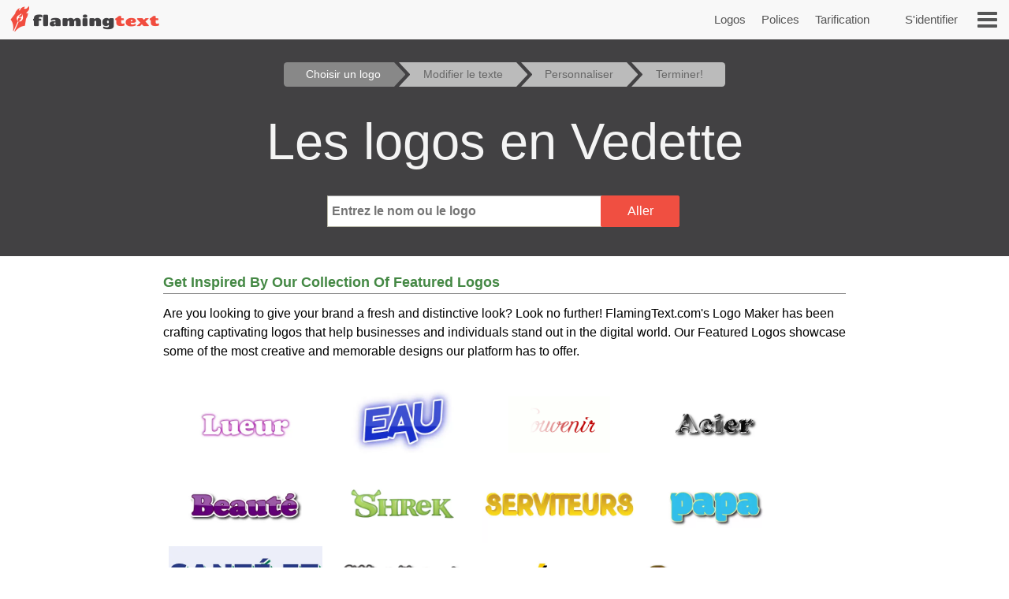

--- FILE ---
content_type: text/html;charset=UTF-8
request_url: https://flamingtext.fr/Featured-Logos
body_size: 20684
content:


		
<!DOCTYPE html>
<html lang="fr" id="html" class="" prefix="og: http://ogp.me/ns#" xmlns="http://www.w3.org/1999/xhtml" xmlns:fb="http://ogp.me/ns/fb#" xmlns:og="http://ogp.me/ns/fb#">
<!-- ftfluid/header -->
<head>
	<title>Featured Logos on FlamingText.com</title>
<meta name="description" content="Browse the free Logos in the Featured category."/><meta name="keywords" content="gratuit,Logo,En Vedette"/><meta property="og:image" content="http://cdn1.ftimg.com/images/carousel/free-logos-3d-standing-padded-200-height.png"><meta name='viewport' content='width=device-width, initial-scale=1.0' ><meta name="robots" content="index, follow"/><link rel="canonical" href="https://flamingtext.fr/Featured-Logos" /><link rel="alternate" hreflang="en" href="https://www.flamingtext.com/Featured-Logos" />
<link rel="alternate" hreflang="pt" href="https://flamingtext.com.br/Featured-Logos" />
<link rel="alternate" hreflang="fr" href="https://flamingtext.fr/Featured-Logos" />
<link rel="alternate" hreflang="ja" href="https://flamingtext.jp/Featured-Logos" />
<link rel="alternate" hreflang="ru" href="https://flamingtext.ru/Featured-Logos" />
<link rel="alternate" hreflang="es" href="https://flamingtext.es/Featured-Logos" />
<link rel="alternate" hreflang="ar" href="https://ar.flamingtext.com/Featured-Logos" />
<link rel="alternate" hreflang="zh" href="https://zh-cn.flamingtext.com/Featured-Logos" />
<link rel="alternate" hreflang="de" href="https://de.flamingtext.com/Featured-Logos" />
<link rel="alternate" hreflang="hi" href="https://hi-in.flamingtext.com/Featured-Logos" />

	<meta http-equiv="Content-Type" content="text/html; charset=UTF-8"/>
	<meta http-equiv='x-dns-prefetch-control' content='on'>
	<link rel="dns-prefetch" href="https://cdn1.ftimg.com">
	<link rel="dns-prefetch" href="https://logos.flamingtext.com">
	<meta name="copyright" content="FlamingText.com Pty Ltd" />
	
	<meta property="fb:admins" content="100000196742787"/>
	<meta property="fb:app_id" content="421611475551099"/>
	<meta name="apple-itunes-app" content="app-id=1054982568">
	<meta name="google-play-app" content="app-id=com.addtext.app">
	<meta name="p:domain_verify" content="5a94a801337dc939fc78787c47d1d3b6"/>
	<script>
	var html = document.getElementById("html");
	html.className = "has-js" + "";
	var premiumLogin = false;
	var isAtLeastPremiumMember = false;
	var isLoggedIn = false;
	var isMobile = false;
	var webp = true;
    const isAdmin = false;
    var ft=ft||{};
	ft.cmd=ft.cmd||[];

    </script>
	<style>/*
 * Copyright 1999-2026 FlamingText.com Pty Ltd
 * All rights are reserved.
 */
[class^="ftsprite-"]{display:inline-block;background-image:url("/images/ftsprite-953.png");background-size:195px 432px}.ftsprite-nib-195x40{background-position:0 0;width:195px;height:40px}.ftsprite-addtext16{background-position:0 -41px;width:16px;height:16px}.ftsprite-imagebot16{background-position:0 -58px;width:16px;height:16px}.ftsprite-blank16{background-position:0 -75px;width:16px;height:16px}.ftsprite-animator16{background-position:0 -92px;width:16px;height:16px}.ftsprite-animate24{background-position:0 -109px;width:24px;height:24px}.ftsprite-new-emblem-34x34{background-position:0 -134px;width:34px;height:34px}.ftsprite-new-star{background-position:0 -169px;width:26px;height:26px}.ftsprite-ft-premium-stars-b{background-position:0 -196px;width:20px;height:25px}.ftsprite-ft-premium-stars-p{background-position:0 -222px;width:20px;height:25px}.ftsprite-ft-premium-stars-g{background-position:0 -248px;width:38px;height:25px}.ftsprite-ft-premium-stars-grey{background-position:0 -274px;width:38px;height:25px}.ftsprite-hamburger-50x40{background-position:0 -300px;width:50px;height:40px}.ftsprite-facebook16{background-position:0 -341px;width:16px;height:16px}.ftsprite-twitter16{background-position:0 -358px;width:16px;height:16px}.ftsprite-ft-logonut-emblem{background-position:0 -375px;width:58px;height:57px}@media(min--moz-device-pixel-ratio:2.0),(-o-min-device-pixel-ratio:2.0),(-webkit-min-device-pixel-ratio:2.0),(min-device-pixel-ratio:2.0),(min-resolution:2.0dppx){[class^="ftsprite-"]{display:inline-block}.ftsprite-nib-195x40{background-image:url("/images/ftsprite-x2-953.png");background-size:195px 372px;background-position:0 0;width:195px;height:40px}.ftsprite-addtext16{background-image:url("/images/ftsprite-x2-953.png");background-size:195px 372px;background-position:0 -40px;width:16px;height:16px}.ftsprite-imagebot16{background-image:url("/images/ftsprite-x2-953.png");background-size:195px 372px;background-position:0 -57px;width:16px;height:16px}.ftsprite-blank16{background-image:url("/images/ftsprite-x2-953.png");background-size:195px 372px;background-position:0 -73px;width:16px;height:16px}.ftsprite-animator16{background-image:url("/images/ftsprite-x2-953.png");background-size:195px 372px;background-position:0 -90px;width:16px;height:16px}.ftsprite-animate24{background-image:url("/images/ftsprite-x2-953.png");background-size:195px 372px;background-position:0 -106px;width:12px;height:12px}.ftsprite-new-emblem-34x34{background-image:url("/images/ftsprite-x2-953.png");background-size:195px 372px;background-position:0 -119px;width:34px;height:34px}.ftsprite-new-star{background-image:url("/images/ftsprite-x2-953.png");background-size:195px 372px;background-position:0 -153px;width:26px;height:26px}.ftsprite-ft-premium-stars-b{background-image:url("/images/ftsprite-x2-953.png");background-size:195px 372px;background-position:0 -180px;width:20px;height:25px}.ftsprite-ft-premium-stars-p{background-image:url("/images/ftsprite-x2-953.png");background-size:195px 372px;background-position:0 -205px;width:20px;height:25px}.ftsprite-ft-premium-stars-g{background-image:url("/images/ftsprite-x2-953.png");background-size:195px 372px;background-position:0 -231px;width:38px;height:25px}.ftsprite-ft-premium-stars-grey{background-image:url("/images/ftsprite-x2-953.png");background-size:195px 372px;background-position:0 -256px;width:38px;height:25px}.ftsprite-facebook16{background-image:url("/images/ftsprite-x2-953.png");background-size:195px 372px;background-position:0 -282px;width:16px;height:16px}.ftsprite-twitter16{background-image:url("/images/ftsprite-x2-953.png");background-size:195px 372px;background-position:0 -298px;width:16px;height:16px}.ftsprite-ft-logonut-emblem{background-image:url("/images/ftsprite-x2-953.png");background-size:195px 372px;background-position:0 -315px;width:58px;height:57px}}*{margin:0;padding:0}*{-moz-box-sizing:border-box;-webkit-box-sizing:border-box;box-sizing:border-box}html{font:100%/1.5 Arial,sans-serif}body{text-rendering:optimizeLegibility}body,input,button{-webkit-font-smoothing:antialiased}h1{font-size:1.5em;margin-bottom:.5em;color:#424143}h2{font-size:18px;margin-bottom:.75em;border-bottom:1px solid #888;color:#484}h2 a{color:#484;text-decoration:none}h2 a:hover{color:#040}h2 .ft-secondary{margin-bottom:.75em;border-bottom:1px solid #aaa;color:#555}h3{margin-bottom:.5em}.symbianOS_240 body{width:240px}.symbianOS_320 body{width:320px}.symbianOS_360 body{width:360px}.symbianOS_640 body{width:640px}p{line-height:1.5;margin-bottom:1em}table{border-spacing:0;border-collapse:collapse}ul{list-style:none}a img{border:0}a{color:#040}.cf{display:block;*zoom:1}.cf:before,.cf:after{content:"";display:table}.cf:after{clear:both}input[type=number]{-moz-appearance:textfield}input[type=number]::-webkit-inner-spin-button,input[type=number]::-webkit-outer-spin-button{-webkit-appearance:none;margin:0}.clear{clear:both}.hide,.no-js .no-js-hide,.no-localStorage .no-localStorage-hide{display:none!important}button{font-family:Arial,sans-serif}button::-moz-focus-inner{border:0;padding:0}.ft-btn-border-mask{float:left;margin:5px 8px;border-radius:3px;overflow:hidden}.ft-btn,.ft-btn-small{display:block;position:relative;overflow:hidden;padding:7px 24px;width:100%;*width:auto;color:white;font:bold 16px/1.25 Arial,sans-serif;font-family:Arial,sans-serif;font-weight:400;text-align:center;white-space:nowrap;text-decoration:none;cursor:pointer;background:#f04f41;border:1px solid #f04f41;border-radius:2px;-webkit-user-select:none;-moz-user-select:none;-ms-user-select:none;-o-user-select:none;user-select:none}button.ft-btn,/ button.ft-btn-small{*padding:7px 0}.ft-btn:hover,.ft-btn-small:hover{border:1px solid #d84734;background:#d84734;box-shadow:none}.ft-btn:active{padding:8px 24px 6px}.ft-btn-small{display:block;letter-spacing:0;font-weight:normal;padding:4px 12px}.ft-btn-small:active{padding:5px 12px 3px}.ft-btn.secondary,.ft-btn-small.secondary{background:#ddd;filter:none;color:#333;border:1px solid #ddd;text-shadow:none;font-weight:normal}.ft-btn.secondary:hover,.ft-btn.secondary:focus,.ft-btn-small.secondary:hover,.ft-btn-small.secondary:focus{background:#ccc;box-shadow:none}.ft-btn .icon{margin-right:1em}.ft-btn-small .icon{margin:0 .75em 0 .25em}.buy-button .ft-btn,.buy-button .ft-btn-small{font-weight:bold;border-radius:4px}.ft-icon-btn-round{background-color:white;border:1px solid #555;border-radius:50em;display:inline-block;height:2.1em;width:2.1em;margin-right:.5em;padding:.5em;text-decoration:none}.ft-icon-btn-round:active{padding:.5em}.ft-icon-btn-round [class^="ftsprite-"],.ft-icon-btn-round .icon{vertical-align:top;margin:0}.ft-icon-btn-round.ft-btn.secondary{color:#555}.ft-btn.disabled,.ft-btn-small.disabled{color:#AAA!important;background:#DDD!important;filter:none!important;border-color:#AAA!important;cursor:default!important;text-shadow:none!important;box-shadow:none!important}.ft-btn.disabled{padding:8px 24px 6px}.ft-btn-small.disabled{padding:5px 12px 3px}input[type="text"],input[type="search"],input[type="number"],input[type="email"],input[type="password"],input[type="tel"],input[type="url"],select,option,textarea{-moz-border-bottom-colors:none;-moz-border-left-colors:none;-moz-border-right-colors:none;-moz-border-top-colors:none;background-color:white;border-color:#999 #aaa #bba #bba;border-image:none;border-style:solid;border-width:1px;font-family:Arial,sans-serif;font-size:.8125rem;margin-bottom:2px;margin-left:.2em;margin-right:1em;max-width:100%;padding:4px 0 4px 5px;width:95%}form textarea{min-height:2em;padding-bottom:0}input[type="text"],input[type="search"],input[type="number"],input[type="email"],input[type="password"],input[type="tel"],input[type="url"],select,option,textarea{background-color:white;width:95%;max-width:100%;font-family:Arial,sans-serif;font-size:13px;font-size:.8125rem;border:1px solid #bba;border-top:1px solid #999;border-right:1px solid #aaa;padding:4px 0 4px 5px;margin-bottom:2px;margin-left:.2em;margin-right:1em}form textarea{padding-bottom:0;min-height:2em}select{width:auto;height:24px;padding-top:2px;padding-right:2px;padding-bottom:2px}@media(max-width:699px){select{height:32px;padding:6px 5px}}@media(min-width:600px) and (max-width:1200px){.has-touch select{height:32px;padding:6px 5px}}option{width:auto;padding-left:8px;border:0;margin:0}input[type="text"]:focus,input[type="email"]:focus,input[type="password"]:focus,textarea:focus{border:1px solid #4343d1}.ftsprite-dragon-65x40{_background-image:url("/images/ft-dragon-65x40.png")!important}.ftsprite-nib-195x40{_background-image:url("/images/ft-nib-text-40.png")!important}.group{display:block;margin-bottom:1em}.group--large{margin-bottom:2em}.ft-hero .ft-top{width:100%;background:none repeat scroll 0 0 #f8f8f8;padding-bottom:10px;color:#555;text-align:center}.ft-hero-dark .ft-top{background-color:#424143}.ft-hero-light .ft-top{background-color:#eee}.ft-hero .ft-top{padding-top:15px}.ft-home-top .ft-hero-title,.ft-home-top .ft-hero-byline{color:#f4f4f4}.ft-hero-dark .ft-top .ft-hero-title{color:#f4f4f4}.ft-hero-light .ft-top .ft-hero-title{color:#666}.ft-hero-title{font-family:Arial,sans-serif;font-weight:300;font-size:65px;text-align:center;float:unset;margin-bottom:unset;color:#666;width:100%}.ft-hero-byline{font-family:Arial,sans-serif;font-size:24px/1.4em;font-weight:300;text-align:center;color:#666;width:100%}.ft-hero-dark .ft-top .ft-hero-byline{color:#f4f4f4}.ft-hero-light .ft-top .ft-hero-byline{color:#666}@media(max-width:490px){.ft-hero-title{font-size:24px}.ft-hero-byline{font-size:12px}}@media(max-width:840px){.ft-full{margin-right:10px}.ft-hero-title{font-size:2em;font-size:7vw}.ft-hero-byline{font-size:1em;font-size:3vw}}@media(max-width:1040px){.ft-hero-title{font-size:50px/1.4em;font-size:6vw}.ft-hero-byline{font-size:24px/1.4em;font-size:3vw}}@media(min-width:1041px){.ft-hero-title{font-size:50}.ft-hero-byline{font-size:24px}}@media(max-width:490px){.ft-hero-title{font-size:50px/1.4em;font-size:8vw}.ft-hero-byline{font-size:24px/1.4em;font-size:5vw}}.ft-content{min-height:600px}.ft-full{margin-left:200px;margin-right:200px;padding-left:7px;padding-right:7px}.ft-full.ft-noads{margin-left:0;margin-right:0}.ft-full-adleft{left:5px;top:10px;position:absolute}.ft-full-adright{right:5px;top:10px;position:absolute}.ft-full-section{position:relative}.ft-full{padding-bottom:50px}@media(max-width:1080px){.ft-full{margin-left:10px}}@media(max-width:840px){.ft-full{margin-right:10px;padding:0}}@media(max-width:500px){.ft-full{margin:0;padding-left:5px;padding-right:5px}}.arrow.ft-btn:after,.arrow.ft-btn-small:after,.arrow-left.ft-btn:before,.arrow-left.ft-btn-small:before{border-radius:50em;display:inline-block;font-size:1em;height:1.225em;width:1.125em;*width:0;*height:0;text-align:center;background:rgba(0,0,0,.15);font-family:Georgia,Arial,sans-serif;line-height:1.05;position:relative;top:-1px;margin-bottom:-5px}.disabled.arrow.ft-btn:after,.disabled.arrow.ft-btn-small:after,.disabled.arrow-left.ft-btn:before,.disabled.arrow-left.ft-btn-small:before{background:0}.arrow.ft-btn:after,.arrow.ft-btn-small:after{margin-left:20px;margin-right:-10px;padding:0 0 0 .1em}.arrow-left.ft-btn:before,.arrow-left.ft-btn-small:before{margin-right:20px;margin-left:-10px;width:1.225em}.arrow.ft-btn-small:after{font-size:.9em;margin:0 0 0 10px}.arrow-left.ft-btn-small:before{font-size:.9em;margin:0 10px 0 0}.secondary.arrow.ft-btn:after,.secondary.arrow.ft-btn-small:after,.secondary.arrow-left.ft-btn:before,.secondary.arrow-left.ft-btn-small:before{background:rgba(0,0,0,.1)}.ft-btn.disabled,.ft-btn-small.disabled,.arrow.ft-btn.disabled:after,.arrow.ft-btn-small.disabled:after{color:#AAA!important;background:#DDD!important;filter:none!important;border-color:#AAA!important;cursor:default!important;text-shadow:none!important;box-shadow:none!important}.ft-btn.disabled{padding:8px 24px 6px}.ft-btn-small.disabled{padding:5px 12px 3px}.fade-in .ft-btn.disabled,.fade-in .ft-btn-small.disabled{filter:alpha(opacity=0)}.faded-in .ft-btn.disabled,.faded-in .ft-btn-small.disabled{filter:none}.faded-in .disabled.ft-btn,.faded-in .disabled.ft-btn-small{filter:none}.center-self{margin-left:auto;margin-right:auto}.center-wrapper{text-align:center}.ft-search-field-btn{color:black;float:right;border:1px solid #666;font-size:13px;height:26px;line-height:26px;*height:24px;*line-height:24px;border-radius:2px;padding:0 0 0 5px;*height:auto;height:auto\0/;*padding:4px 0 4px 5px;padding:5px 0 4px 5px\0/;line-height:inherit\0/}.ft-search-field-btn{float:right;padding:0;height:26px;width:29px;margin-left:-29px;border:1px solid #666;border-radius:0 3px 3px 0;background:#eee;background:-webkit-linear-gradient(top,#fff 0,#ccc 100%);background:linear-gradient(to bottom,#fff 0,#ccc 100%);box-shadow:0 1px 1px rgba(0,0,0,.25);cursor:pointer;position:relative;z-index:1}.ft-search-field-btn:hover{box-shadow:inset 0 1px 1px rgba(50,50,50,.25)}.ft-search-field-btn::-moz-focus-inner{padding:0;border:0}.ft-input-btn-icon{display:block;width:27px;height:24px}.ft-search-input-btn-icon{background:url("/images/icons/ft-ui-icon-spritesheet.png") top center no-repeat}.ft-alphabet-list{font-size:14px}.ft-alphabet-list li{float:left;min-width:8px;text-align:center}.ft-alphabet-list a,.ft-alphabet-list .ft-font-li-active{display:block;text-decoration:none;color:black;padding:4px 2px 4px}.ft-alphabet-list a:hover{text-decoration:underline}@media(max-width:800px){.ft-alphabet-list li{min-width:20px}.ft-alphabet-list-lead{display:block;padding:4px 2px 4px}}.checkered{background-image:url('/images/checkered.png')}.ft-back-to-top{clear:both;display:block;float:right;padding:6px 0;font-size:14px;margin-bottom:1em;text-decoration:none;color:#f04f41}@media(max-width:700px){.ft-back-to-top{float:none;text-align:center}}.collapse-arrow{cursor:pointer;*text-decoration:underline}.collapse-arrow:after{content:"\25bc";margin-left:.3em}.active.collapse-arrow:after,.active .collapse-arrow:after{content:"\25b2"}.abs-center-self{position:absolute;margin:auto;top:0;bottom:0;left:0;right:0}.blocker,.abs-overlay{position:absolute;top:0;left:0;bottom:0;right:0;z-index:1}.blocker{background:url('/images/x.gif')}.logoImageDiv{position:relative;max-width:100%}.logoImage{max-width:100%;max-height:100%;vertical-align:bottom}.fullSize.logoImage{max-width:none!important;max-height:none!important}.no-touch .logoImageDiv:hover .logoPreviewOverlay{z-index:20;*height:auto}.logoPreviewOverlay{display:block;position:absolute;height:auto;width:530px;padding-bottom:10px;top:-20px;*top:20px;left:50px;z-index:-10;overflow:hidden}.logoPreviewFixed .logoPreviewOverlay{top:0}.logoPreviewOverlayMessage{position:relative;padding:.5em 2em 0;*padding-bottom:.5em;background-color:#fafad2;border:1px solid #c4c465;text-align:center;cursor:default;visibility:hidden;-webkit-transition:-webkit-transform .85s cubic-bezier(.175,.885,.1,1.09) .35s;transition:transform .85s cubic-bezier(.175,.885,.1,1.09) .35s;-webkit-transform:translateY(-300px);-ms-transform:translateY(-300px);transform:translateY(-300px)}.logoPreviewOverlayMessage:hover{-webkit-transition:none;transition:none}.logoPreviewOverlayMessage p{float:left;font-size:15px;color:#1a1a1a}.logoPreviewOverlayMessage a{color:#8c8c00}.no-touch .logoPreviewOverlayMessage a:hover{color:#6b6b00}.no-touch .logoImageDiv:hover .logoPreviewOverlay{top:-20px}.no-touch .logoImageDiv:hover .logoPreviewOverlayMessage{visibility:visible;-webkit-transform:translateY(0);-ms-transform:translateY(0);transform:translateY(0)}.ft-fluid-wrapper{height:auto!important;min-height:100%;overflow:hidden;position:relative;width:100%}.ft-breadcrumbs{font-size:13px;margin-bottom:10px;color:#444}.ft-breadcrumbs a{color:#777}.ft-seo-blurb{margin:40px 0 20px 0}.ft-seo-blurb.intro{margin-top:20px}.ft-seo-blurb.intro h2{margin-top:20px}.ft-seo-blurb.outro{margin-bottom:60px}.ft-seo-blurb ol{margin-left:1.1em}.ft-seo-blurb ol li{margin-bottom:10px}.ft-seo-blurb ul{list-style:disc;margin-left:1.1em}.ft-seo-blurb ul li{margin-bottom:10px}@media(max-width:1200px){.has-touch .ft-breadcrumbs{line-height:32px;margin:-8px 0 4px}.has-touch .ft-breadcrumbs a{display:inline-block}}@media(max-width:800px){.ft-breadcrumbs{line-height:32px;margin:-8px 0 4px}.ft-breadcrumbs a{display:inline-block}}.ft-header{width:100%;background:#f8f8f8 none repeat scroll 0 0;height:50px;display:flex}.ft-header-logo{margin-left:10px;text-decoration:none}.ft-header-logo img{margin-top:4px}.ft-header-account{float:right;height:50px;z-index:1011;color:#555;padding:0 10px}.ft-header-account a{text-decoration:none;font-size:15px;font-weight:normal;line-height:50px}.ft-header-account a img{padding-top:15px}.ft-header-menu{float:right;height:50px}.ft-header-menu img{margin:15px;cursor:pointer;width:25px}.opera-mini .ft-header-menu-action{height:50px;padding:15px 20px}.ft-header-menu-action:active{color:#444}@media(max-width:400px){.ft-header{height:45px}.ft-header-logo{margin-left:0}.ft-header-logo img{width:auto!important;height:auto!important;max-height:35px!important;padding:3px 0 0}.ft-header-account{padding:0}}@media(max-width:300px){.ft-header-account{display:none}}.ft-your-logo{display:inline-block;height:40px;max-width:400px;width:80%;margin:20px auto;position:relative}.ft-your-logo-input{display:inline-block!important;float:none!important;font-size:16px!important;font-weight:bold!important;height:40px!important;left:-25px!important;width:100%!important;margin:0!important;position:absolute!important;top:0!important}.ft-your-logo .ft-btn-border-mask button{height:40px;padding:9px 5px}.ft-your-logo .ft-btn-border-mask{border-radius:0;display:inline-block;margin:0;position:absolute;right:-22px;top:0;vertical-align:bottom;width:100px}.ft-logos{text-align:justify;position:relative;padding-left:5px;padding-right:5px;display:flex;flex-wrap:wrap;padding-top:10px;padding-bottom:10px}.ft-logos-black{background-color:#000;margin-bottom:15px}.ft-logo.ft-black{border-color:#fff}.ft-logos:after{display:inline-block;width:100%;content:''}.ft-logo-2x{max-width:480px;min-height:60px;aspect-ratio:4}.ft-logo{align-content:center;max-width:240px;min-height:80px;aspect-ratio:2}.ft-logo,.ft-logo-2x{background-color:#fff;border:1px solid white;font-size:0;margin:1px;max-height:120px;height:100%;text-align:center;position:relative;overflow:hidden}.ft-black{background-color:#000}.ft-logo:hover,.ft-logo-2x:hover{border:1px solid #4040de;box-shadow:0 0 2px 1px #4040de}.ft-logo img,.ft-logo-2x img{max-width:100%;max-height:100%;width:auto;height:auto}@media(max-width:9999px){.ft-logo{width:16%}.ft-logo-2x{width:24%}}@media(max-width:2000px){.ft-logo-2x{width:32%}}@media(max-width:1570px){.ft-logo{width:19%}}@media(max-width:1400px){.ft-logo-2x{width:49%}}@media(max-width:1300px){.ft-logo{width:23%}}@media(max-width:840px){.ft-logo{width:32%}}@media(max-width:520px){.ft-logo-2x{width:98%}}@media(max-width:490px){.ft-logo{width:48%}}@media(max-width:250px){.ft-logo{width:95%}}.ft-game-logo-2x{max-height:240px;min-height:60px}.ft-game-logo{max-width:240px;min-height:80px;max-height:unset;aspect-ratio:1}.ft-game-logo-2x img{max-height:240px}.ftll{display:flex;flex-wrap:wrap;margin-top:5px;margin-bottom:20px}.ftll-item{position:relative;margin:2.5px;display:block;overflow:hidden;border-radius:5px;flex-basis:var(--ftllFlexBasisDef);border:1px solid #fff}.ftll-item:hover{border:1px solid #4040de;box-shadow:0 0 2px 1px #4040de}@media(max-width:1280px){.ftll-item{flex-basis:var(--ftllFlexBasisLarge)}}@media(max-width:1024px){.ftll-item{flex-basis:var(--ftllFlexBasisMedium)}}@media(max-width:600px){.ftll-item{flex-basis:var(--ftllFlexBasisSmall)}}.ftll-item-inner{overflow:hidden;top:0;left:0;width:100%;height:100%;align-content:center}.ftll-item-inner-picture{width:100%;position:relative}.ftll picture{display:block;line-height:0}.ftll img{width:100%;height:auto;aspect-ratio:auto}.ftll-item a{display:block;position:absolute;text-decoration:none;top:0;left:0;height:100%;width:100%}.ft-black{background-color:#000}.ft-wizard-statusbar{display:inline-block;font-size:14px;font-size:.875rem;line-height:1;margin-top:1em;margin-bottom:1em;-webkit-user-select:none;-moz-user-select:none;-ms-user-select:none;-o-user-select:none;user-select:none}.ft-wizard-statusbar-item{float:left;white-space:nowrap;background-color:#e0e0e0;color:#666;padding:.6em 1.2em .6em 2.2em;margin-right:6px;*padding:4px 18px;text-align:center;text-decoration:none;position:relative;cursor:default}.ft-hero-dark .ft-wizard-statusbar-item{background-color:#bbb}.ft-wizard-statusbar-item.first{padding-left:2em;*padding-left:18px;border-radius:.3em 0 0 .3em}.ft-wizard-statusbar-item.last{padding-right:2em;*padding-right:18px;border-radius:0 .3em .3em 0;margin-right:0}.ft-wizard-statusbar-item.linked{cursor:pointer}.ft-wizard-statusbar-item.linked:hover{background-color:#AAA;color:white}.ft-hero-dark .ft-wizard-statusbar-item.linked:hover{color:#424143}.ft-wizard-statusbar-item.selected,.ft-wizard-statusbar-item.selected:hover{background-color:#424143;color:white;cursor:default}.ft-hero-dark .ft-wizard-statusbar-item.selected,.ft-hero-dark .ft-wizard-statusbar-item.selected:hover{background-color:#888}.ft-wizard-ie7-seperator{float:left;color:#666;margin:4px 4px 4px 0;display:none;*display:inline-block;*vertical-align:middle;*zoom:1}.ft-wizard-statusbar-item:after,.ft-wizard-statusbar-item:before{content:"";height:0;width:0;border-style:solid;border-width:1.1em 0 1.1em 1em;position:absolute;left:100%;top:0;-webkit-transform:rotate(360deg)}.ft-wizard-statusbar-item:before{border-color:transparent transparent transparent white;left:0}.ft-hero-dark .ft-wizard-statusbar-item:before{border-color:transparent transparent transparent #424143}.ft-wizard-statusbar-item:after{border-color:transparent transparent transparent #e0e0e0;z-index:1}.ft-hero-dark .ft-wizard-statusbar-item:after{border-color:transparent transparent transparent #bbb}.ft-wizard-statusbar-item.linked:hover:after{border-color:transparent transparent transparent #aaa}.ft-wizard-statusbar-item.selected:after,.ft-wizard-statusbar-item.selected:hover:after{border-color:transparent transparent transparent #424143}.ft-hero-dark .ft-wizard-statusbar-item.selected:after,.ft-hero-dark .ft-wizard-statusbar-item.selected:hover:after{border-color:transparent transparent transparent #888}.ft-wizard-statusbar-item.first:before,.ft-wizard-statusbar-item.last:after{display:none}@media(max-width:550px){.ft-wizard-statusbar{font-size:12px;font-size:.75rem}.ft-wizard-statusbar-item{margin-right:4px}}@media(max-width:450px){.ft-wizard-statusbar-item{padding:.5em .2em .5em 1.3em}.ft-wizard-statusbar-item.first{padding-left:.7em}.ft-wizard-statusbar-item.last{padding-right:.7em}.ft-wizard-statusbar-item:after,.ft-wizard-statusbar-item:before{border-width:1em 0 1em 1em}}@media(max-width:350px){.ft-wizard-statusbar{margin-top:0;margin-bottom:0}.ft-wizard-statusbar-item{margin-bottom:.5em;padding:.5em 0 .5em 1.3em}.ft-wizard-statusbar-item.first{padding-left:.6em}.ft-wizard-statusbar-item.last{padding-right:.6em}}@media(max-width:318px){.ft-wizard-statusbar-item{border-radius:0;padding:.1em 0 .1em .7em;margin-right:3px}.ft-wizard-statusbar-item.first,.ft-wizard-statusbar-item.last{padding-left:.2em;border-radius:0}.ft-wizard-statusbar-item:after,.ft-wizard-statusbar-item:before{border-width:.6em 0 .6em .6em}}.opera-mini .ft-wizard-statusbar{margin-top:.5em;margin-bottom:.5em}.opera-mini .ft-wizard-statusbar-item{border-radius:0;padding:.1em 0 .1em .7em;margin-right:3px}.opera-mini .ft-wizard-statusbar-item.first{padding-left:.2em;border-radius:0}.opera-mini .ft-wizard-statusbar-item.last{padding-right:.2em;border-radius:0}.opera-mini .ft-wizard-statusbar-item:after,.opera-mini .ft-wizard-statusbar-item:before{border-width:.6em 0 .6em .6em}.ft-preview-variation-wrapper{margin-top:20px}</style>
				    <!--/css/logos-953.min.css--><style>/*
 * Copyright 1999-2026 FlamingText.com Pty Ltd
 * All rights are reserved.
 */
.ft-logos{text-align:justify;position:relative;padding-left:5px;padding-right:5px;display:flex;flex-wrap:wrap;padding-top:10px;padding-bottom:10px}.ft-logos-black{background-color:#000;margin-bottom:15px}.ft-logo.ft-black{border-color:#fff}.ft-logos:after{display:inline-block;width:100%;content:''}.ft-logo-2x{max-width:480px;min-height:60px;aspect-ratio:4}.ft-logo{align-content:center;max-width:240px;min-height:80px;aspect-ratio:2}.ft-logo,.ft-logo-2x{background-color:#fff;border:1px solid white;font-size:0;margin:1px;max-height:120px;height:100%;text-align:center;position:relative;overflow:hidden}.ft-black{background-color:#000}.ft-logo:hover,.ft-logo-2x:hover{border:1px solid #4040de;box-shadow:0 0 2px 1px #4040de}.ft-logo img,.ft-logo-2x img{max-width:100%;max-height:100%;width:auto;height:auto}@media(max-width:9999px){.ft-logo{width:16%}.ft-logo-2x{width:24%}}@media(max-width:2000px){.ft-logo-2x{width:32%}}@media(max-width:1570px){.ft-logo{width:19%}}@media(max-width:1400px){.ft-logo-2x{width:49%}}@media(max-width:1300px){.ft-logo{width:23%}}@media(max-width:840px){.ft-logo{width:32%}}@media(max-width:520px){.ft-logo-2x{width:98%}}@media(max-width:490px){.ft-logo{width:48%}}@media(max-width:250px){.ft-logo{width:95%}}.ft-game-logo-2x{max-height:240px;min-height:60px}.ft-game-logo{max-width:240px;min-height:80px;max-height:unset;aspect-ratio:1}.ft-game-logo-2x img{max-height:240px}
</style>				    <!--/css/justify-grid-953.min.css--><style>/*
 * Copyright 1999-2026 FlamingText.com Pty Ltd
 * All rights are reserved.
 */
.ft-justify-grid{text-align:justify;line-height:0;*text-justify:distribute-all-lines;*zoom:expression(this.runtimeStyle.zoom="1",this.appendChild(document.createElement("span")).style.fontSize="0")}.ft-justify-grid:after{content:'';display:inline-block;width:100%}.ft-justify-grid-item,.ft-justify-grid .ft-logo-border{display:inline-block;vertical-align:top;line-height:1.5;*display:inline;*zoom:1}.placeholder.ft-justify-grid-item{height:0!important;padding:0!important;border:0!important;margin:0!important}.ft-justify-grid .ft-logo-border{float:none;margin:0 0 1em 0;width:32%;*width:29%}.mobile .ft-justify-grid .ft-logo-border{width:48%;max-width:48%}@media(max-width:350px){.ft-justify-grid .ft-logo-border{max-width:31%}.mobile .ft-justify-grid .ft-logo-border{max-width:47%}}@media(max-width:320px){.ft-justify-grid .ft-logo-border{max-width:30%}.mobile .ft-justify-grid .ft-logo-border{max-width:46%}}
</style>				    <!--/css/logo-cat-953.min.css--><style>/*
 * Copyright 1999-2026 FlamingText.com Pty Ltd
 * All rights are reserved.
 */
.ft-cat-nav{color:#fff;margin-bottom:1em;max-width:100%;text-shadow:0 0 0 transparent,1px 1px 2px #101010}.ft-cat-nav.wide{width:100%}.ft-cat-nav.box,.logo-cat-box{float:left;width:300px}.ft-cat-nav.single-col{float:left;width:148px}.ft-cat-nav-header{color:#f8f8f8;font-size:15px;font-weight:normal;font-family:"Roboto",Arial,sans-serif;margin-bottom:0;padding:10px 0;text-indent:12px;background:#f04f41;border:2px solid #f04f41;cursor:default;border-radius:3px 3px 0 0;text-shadow:none}.wide .ft-cat-nav-header{text-indent:1em;padding:5px 0}.ft-cat-nav-list{font-size:15px;padding:14px 0;background-color:#424143;padding:10px 2px;border:2px solid #424143;border-top:0;border-radius:0 0 2px 2px}.wide.ft-cat-nav .ft-cat-nav-list{padding:8px 10px}.ft-cat-nav-column{float:left}.box .ft-cat-nav-column{width:49%}.single-col .ft-cat-nav-column{float:none}.col-4.ft-cat-nav-column{width:33%}.ft-cat-nav-list-border{margin-left:5px;margin-right:35px;margin-bottom:5px;height:11px;border-bottom:1px dashed #f04f41}.wide.ft-cat-nav .ft-cat-nav-promo-ul{float:left;border-right:1px dashed #f04f41;*margin-left:-1px;padding-right:.5%}.ft-cat-nav-list li{white-space:nowrap;display:block;margin-left:6px}.ft-cat-nav-list a{display:block;text-decoration:none;color:#bbb;padding-top:2px;text-indent:7%;text-shadow:none;padding-bottom:6px;padding-top:6px}.ft-cat-nav-list a:hover{color:#fff}.wide .ft-cat-nav-list [data-catsize]:after{content:" ("attr(data-catsize)")"}@media(max-width:800px){.wide.ft-cat-nav-list{font-size:14px;padding:8px 1%}.ft-cat-nav-header{background:#f04f41}}@media(max-width:500px){.wide .ft-cat-nav-list [data-catsize]:after{content:""}}
</style><!--inline critical path css-->
		<style>
</style>

<link rel="apple-touch-icon" sizes="180x180" href="https://cdn1.ftimg.com/images/icons/apple-icon-180x180.png" />
<link rel="apple-touch-icon" sizes="57x57" href="https://cdn1.ftimg.com/images/icons/apple-icon-57x57.png" />
<link rel="icon" type="image/png" sizes="192x192"  href="https://cdn1.ftimg.com/images/icons/android-icon-192x192.png" />
<link rel="icon" type="image/png" sizes="32x32"  href="https://cdn1.ftimg.com/images/icons/favicon-32x32.png" />
<meta name="msapplication-TileColor" content="#ffffff">
<meta name="msapplication-TileImage" content="https://cdn1.ftimg.com/images/icons/ms-icon-144x144.png" />

<script  src="https://cdn1.ftimg.com/js/ftnew2-fr_FR-953.min.js"></script><!-- /js/tooltip-953.min.js--><script>/*
 * Copyright 1999-2026 FlamingText.com Pty Ltd
 * All rights are reserved.
 */
var $jscomp=$jscomp||{};$jscomp.scope={};$jscomp.findInternal=function(a,e,c){a instanceof String&&(a=String(a));for(var b=a.length,f=0;f<b;f++){var g=a[f];if(e.call(c,g,f,a))return{i:f,v:g}}return{i:-1,v:void 0}};$jscomp.ASSUME_ES5=!1;$jscomp.ASSUME_NO_NATIVE_MAP=!1;$jscomp.ASSUME_NO_NATIVE_SET=!1;$jscomp.defineProperty=$jscomp.ASSUME_ES5||"function"==typeof Object.defineProperties?Object.defineProperty:function(a,e,c){a!=Array.prototype&&a!=Object.prototype&&(a[e]=c.value)};
$jscomp.getGlobal=function(a){return"undefined"!=typeof window&&window===a?a:"undefined"!=typeof global&&null!=global?global:a};$jscomp.global=$jscomp.getGlobal(this);$jscomp.polyfill=function(a,e,c,b){if(e){c=$jscomp.global;a=a.split(".");for(b=0;b<a.length-1;b++){var f=a[b];f in c||(c[f]={});c=c[f]}a=a[a.length-1];b=c[a];e=e(b);e!=b&&null!=e&&$jscomp.defineProperty(c,a,{configurable:!0,writable:!0,value:e})}};
$jscomp.polyfill("Array.prototype.find",function(a){return a?a:function(a,c){return $jscomp.findInternal(this,a,c).v}},"es6","es3");$(document).ready(function(){$.fn.visible=function(a,e){var c=$(this).eq(0),b=c.get(0),f=$(window),g=f.scrollTop();f=g+f.height();var d=c.offset().top;c=d+c.height();return!!(!0===e?b.offsetWidth*b.offsetHeight:1)&&(!0===a?d:c)<=f&&(!0===a?c:d)>=g}});
function showTooltip(a,e,c){if(e.is(":visible")){var b=$(".ft-tooltip").first();0===b.length&&(b=$("<div class='ft-tooltip fade-in'><i class='ft-tooltip-close-btn'>\u00d7</i><div class='ft-tooltip-msg'></div></div>").appendTo("body"));var f=$html.hasClass("has-csstransforms")&&!/(AppleWebKit)/i.test(ua);f&&b.addClass("transforms");b.addClass("no-anim").removeClass("faded-in");var g=b.find(".ft-tooltip-close-btn");$(document).off("click.ft-tooltip");g.off("click.ft-tooltip");b.find(".ft-tooltip-msg").html(a);
var d=b[0].style;a=e.offset().left;var m=e.offset().top,l=0;d.top="0px";d.left="0px";var h=$(window).width();window.innerWidth&&(h=Math.max(h,window.innerWidth));h-=a;var n=b.outerWidth();h<n?(l=-(n-h),-1*l>n/2?b.addClass("ft-tooltip-arrow-right"):36<-1*l&&b.addClass("ft-tooltip-arrow-middle")):b.removeClass("ft-tooltip-arrow-right ft-tooltip-arrow-middle");var k=m-b.innerHeight()-12;k<$(window).scrollTop()?(k=m+e.innerHeight()+12,b.addClass("ft-tooltip-arrow-top")):b.removeClass("ft-tooltip-arrow-top");
h=k+-10;a=parseInt(a)+l;d.zIndex="2000";d.top=h+"px";d.left=a+"px";f&&(d.OTransform="",d.webkitTransform="",d.MozTransform="",d.msTransform="",d.transform="");setTimeout(function(){b.hasClass("ft-tooltip-arrow-top")||(k=m-b.innerHeight()-12);if(!$(b).visible()){var a=k;b.hasClass("ft-tooltip-arrow-top")&&(a=k-e.innerHeight()-12);window.scrollTo(0,a)}b.removeClass("no-anim");f?(d.OTransform="translate3d(0,10px,0)",d.webkitTransform="translate3d(0,10px,0)",d.MozTransform="translate3d(0,10px,0)",d.msTransform=
"translate3d(0,10px,0)",d.transform="translate3d(0,10px,0)"):d.top=k+"px";b.addClass("faded-in")},50);g.on("click.ft-tooltip",function(a){a.stopPropagation();b.removeClass("faded-in");d.zIndex="";$(document).off("click.ft-tooltip touchstart.ft-tooltip");g.off("click.ft-tooltip");c()});setTimeout(function(){$(document).on("click.ft-tooltip touchstart.ft-tooltip",function(a){$(a.target).parents().addBack().is(b)||g.trigger("click")});$(window).resize(function(){g.trigger("click")})},50)}};

</script><!-- /js/logoPage-953.min.js--><script>/*
 * Copyright 1999-2026 FlamingText.com Pty Ltd
 * All rights are reserved.
 */
$(document).ready(function(){$(html).hasClass("mobile")&&collapseContent($(".ft-logo-list-alphabetical-header"),$(".ft-logo-list-alphabetical-content"))});

</script>

	
	<!--async analytics-->





 
 </script>
<!-- Google tag (gtag.js) -->
<script async src="https://www.googletagmanager.com/gtag/js?id=G-5FBCKV4TZX"></script>
<script>
  window.dataLayer = window.dataLayer || [];
  function gtag(){dataLayer.push(arguments);}
  gtag('js', new Date());

  gtag('config', 'G-5FBCKV4TZX');
</script>
 
<script>
  (function(c,a,m,e,r,o,n){ c['StatBotObject']=r; c[r]=c[r]||function(){(
  c[r].q=c[r].q||[]).push(arguments)},c[r].l=1*new Date(); o=a.createElement(m),
  n=a.getElementsByTagName(m)[0]; o.async=1; o.src=e; n.parentNode.insertBefore(o,n)
  })(window,document,'script','https://www.stat-bot.com/js/analytics.js','statbot');

  window.onerror = function(msg,url,line,col,err) {
	statbot('sendError',msg,url,line,col,err);
	
  };
  statbot('setId', 'flamingtext');
  statbot('setVersion','953');
  statbot('setServer','www14');
  statbot('setUserType','visitor');
  statbot('setAbTest','b');
  statbot('setLocParam','_loc');
  statbot('setActionParam','_action');
  statbot('setMaxSendErrors','1');
  statbot('sendPageView');
</script>




	<script async src="https://pagead2.googlesyndication.com/pagead/js/adsbygoogle.js?client=ca-pub-4221310471306460"
     crossorigin="anonymous"></script>

</head>
<body>






<script>
	if (!window.pageYOffset) {
		window.scrollTo(0, 1);
		window.scrollTo(0, 0);
	}
	setTimeout(function() {
		if (!window.pageYOffset) {
			window.scrollTo(0, 1);
			window.scrollTo(0, 0);
		}
	}, 20);
</script>

<div class="ft-fluid-wrapper">
	<header class="ft-header">
		<a class="ft-header-logo" title="Maison"
			href="/?_loc=top"> <img width="195" height="40"
			src="https://cdn1.ftimg.com/images/ft-nib-text-80.png"
			alt="FlamingText.com logo" />
		</a>
		
<style>
.ft-top-search {
	flex-grow: 1;
	margin-left:20px;
}

.ft-top-search-inside {
	max-width: 250px;
	position: relative;
	border-radius: 50px !important;
	display:flex;
	border: 1px solid grey;
	margin-top:6px;
}

.ft-top-search-input-div {
	flex-grow:1;
}

.ft-top-search input {
	margin:0 !important;
	padding: 10px 15px !important;
	background-color: #f8f8f8 !important;
	border-radius: 50px 0px 0px 50px;
	width:100% !important;

}

.ft-top-search button {
	box-sizing: border-box;
	width:45px;
	position:relative;
	border:0;
	background-color: #e9e9e9;
	border-radius: 0 50px 50px 0;
}

.ft-top-search svg {
	width:18px;
	height:18px;
}

.searchResults {
    background-color: white;
    border: 1px solid black;
    display: flex;
    max-width: 270px;
    flex-direction: column;
    z-index: 30;/*dynamic form 15*/
    position: relative;
    padding: 10px;
}

.searchItemImage {
text-align:center;
}
.search-type-logo:hover,.search-type-font:hover {
background-color:#ccc;
}

.ft-header-nav {
	float: right;
	height: 50px;
	margin-right: 15px; /*border-right: 2px solid #fff;*/
}

.ft-nav-menu-item {
	float: right;
	margin-right: 20px;
	font-size: 15px;
}

.ft-nav-heading {
	text-decoration: none;
	line-height: 50px;
	color: #555;
}

.ft-nav-heading:hover {
	color: #000;
}

[class^="ft-fluid-header-"], [class*=" ft-fluid-header-"] {
	display: none;
}

.ft-nav-menu-item:hover [class^="ft-fluid-header-"], .ft-nav-menu-item:hover [class*=" ft-fluid-header-"]
	{
	display: block;
}

@media ( max-width : 699px) {
	.ft-header-nav {
		display: none;
	}
}
</style>
		<div class="ft-top-search flat">
			
		</div>


		<div id="ft-header-right" class="ft-header-right">
			<div id="ft-header-menu" class="ft-header-menu"
				title="le menu">
				<div id="ft-header-menu-action"
					class="ft-nav-action ft-header-menu-action">
					<img src="https://cdn1.ftimg.com/x2/images/hamburger-grey-25x20.png"
						width="25" height="20" alt="le menu">
				</div>
			</div>



			<div class="ft-header-account" title="Mon Compte">
				
				<a class="ft-nav-heading" href='/Account/login'>S'identifier</a>
				
			</div>
			

			<div class="ft-header-nav" id="ft-header-nav">
				<div class="ft-nav-menu-item">
					<a class="ft-nav-heading" href="/Store/pricing?_loc=top">Tarification</a>
				</div>
				<div class="ft-nav-menu-item">
					<a class="ft-nav-heading" href="/Fonts?_loc=top">Polices</a>
				</div>
				<div class="ft-nav-menu-item">
					<a class="ft-nav-heading" href="/All-Logos?_loc=top">Logos</a>
				</div>
			</div>





		</div>

<script>
var searchDiv = null;
var cdn="https://cdn1.ftimg.com";
function updateResults(result) {
	if (searchDiv) {
		$(searchDiv).remove();
		}
	searchDiv=$("<div class='searchResults'></div>");
	
	
    for (let i=0;i<result.length;i++) {
        let x = result[i];
        console.log(i+":"+x.title+":"+x.image+":"+x.url);
        if (x.type == 'logo') {
	        searchDiv.append("<a href='"+x.url+"'><div class='search-type-"+x.type+"'><span class='searchItemTitle'>"+x.title+"</span>\
	        <div class='searchItemImage'><img src='"+cdn+x.image+"' width='150' height='50'></div></div></a>");
        } else {
        	searchDiv.append("<a href='"+x.url+"'><div class='search-type-"+x.type+"'><span class='searchItemTitle'>"+x.title+"</span>\
        	<div class='searchItemImage'><img src='"+cdn+x.image+"' width='250' height='75'></div></div></a>");
    	}
	}
    $(".ft-top-search").append(searchDiv);
}

var searchXhr= null;
function searchUpdate(val) {
		if (val === undefined) {
			setTimeout(() => {
				let val = $(".ft-top-search-text-input").val();
				searchUpdate(val);
				},1);
			return;
		}
        if (searchXhr) {
			console.log("abort old search");
            searchXhr.abort();
        }
        let context=undefined;
        val = val.trim();
        if (val == "")
        	return;
        searchXhr = $.ajax({url:"/Ajax/search?q="+encodeURIComponent(val),async:true, context:context, cache:false, dataType:"json",
                success:function(result) {
                        searchXhr = null;
                        if (result.length) {
								updateResults(result);
                        } else if (result.error) {
                                console.log("search error:"+result.error);
                        } else {
                                // clear search
                        }
                },
                error: function(req,textStatus) {
                        searchXhr = null;
                        if (textStatus == "abort")
                        	return;
                        console.log("http error:"+textStatus);
                        window.alert("search failed");
                        //this.self._ajaxFailed("http error:"+textStatus, this.val);
                }
        });
}
function searchHide() {
	if (searchDiv) {
		$(searchDiv).hide();
		}
}
function searchShow() {
	if (searchDiv) {
		$(searchDiv).show();
		}
}

function searchFocusOut(e) {
	console.log("Focus Out");
	console.log(e);
	if (!$(e.relatedTarget).parent().hasClass("searchResults")) {
		searchHide();
	}
}

function searchFocusIn(e) {
	console.log("Focus In");
	searchUpdate();
	}
	
function searchKeyUp(e) {
	console.log("Key up");
	if (e.key == "Escape") {
		searchHide();
	} else {
		searchUpdate();
	}
}

document.addEventListener('DOMContentLoaded', function() {
	//$(".ft-top-search-text-input").on('keypress',searchChange);
	$(".ft-top-search-text-input").on('keyup',searchKeyUp);
	$(".ft-top-search-text-input").on('focusout',searchFocusOut);
	$(".ft-top-search-text-input").on('focusin',searchFocusIn);
});
</script>

	</header>

<!-- template-hero.jsp -->






<div class="ft-hero ft-hero-dark">
	<div class="ft-top">
		<div class="ft-wizard-statusbar">
			<div class="ft-wizard-statusbar-item first selected">Choisir un logo</div>
			<span class="ft-wizard-ie7-seperator">&gt;</span>
			<div class="ft-wizard-statusbar-item" title="You need to choose a logo first!"
			>Modifier le texte</div>	
			<span class="ft-wizard-ie7-seperator">&gt;</span>		
			<div class="ft-wizard-statusbar-item" title="You need to choose a logo first!"
			>Personnaliser</div>
			<span class="ft-wizard-ie7-seperator">&gt;</span>
			<div class="ft-wizard-statusbar-item last" title="You need to choose a logo first!"
			>Terminer!</div>
		</div>
		<h1 class="ft-hero-title">Les logos en Vedette</h1>
		<div class="cf"></div>

		
		<div class="ft-your-logo">
		   	<form action="">
		        <input class="ft-your-logo-input" type="text" name="text" placeholder="Entrez le nom ou le logo" value=""/>
				<div class="ft-btn-border-mask">
					<button type="submit" class="ft-btn" title="Cliquez pour aller à les logos">Aller</button>
				</div>
			</form>
	    </div>
		
		
	</div>
</div>




<section class="ft-full-section cf">
	<div class="ft-full-adleft">

    </div>
    <div class="ft-full">
        <div class="ft-content">























    <div class="ft-seo-blurb intro">
	
        <h2>Get Inspired By Our Collection Of Featured Logos</h2>
	
        Are you looking to give your brand a fresh and distinctive look? Look no further! FlamingText.com's Logo Maker has been crafting captivating logos that help businesses and individuals stand out in the digital world. Our Featured Logos showcase some of the most creative and memorable designs our platform has to offer.
    </div>


    <div class="ft-logos">
        <div class='ft-logo ft-white'><a href='/Logo/Design-Lueur?_variations=true&_loc=catdynamic'><img class='ft-onload-img' alt='logo' width='240' height='120' src='https://cdn1.ftimg.com/images/logos/s480x240/fr_FR/glow-logo.webp'></a></div>
<div class='ft-logo ft-white'><a href='/Logo/Design-L%27Eau?_variations=true&_loc=catdynamic'><img class='ft-onload-img' alt='logo' width='240' height='120' src='https://cdn1.ftimg.com/images/logos/s480x240/fr_FR/water-logo.webp'></a></div>
<div class='ft-logo ft-white'><a href='/Logo/Design-Souvenirs?_variations=true&_loc=catdynamic'><img class='ft-onload-img' alt='logo' width='240' height='120' src='https://cdn1.ftimg.com/images/logos/s480x240/fr_FR/memories-anim-logo.gif'></a></div>
<div class='ft-logo ft-white'><a href='/Logo/Design-Acier?_variations=true&_loc=catdynamic'><img class='ft-onload-img' alt='logo' width='240' height='120' src='https://cdn1.ftimg.com/images/logos/s480x240/fr_FR/steel-logo.webp'></a></div>
<div class='ft-logo ft-white'><a href='/Logo/Design-Beauté?_variations=true&_loc=catdynamic'><img class='ft-onload-img' alt='logo' width='240' height='120' src='https://cdn1.ftimg.com/images/logos/s480x240/fr_FR/beauty-logo.webp'></a></div>
<div class='ft-logo ft-white'><a href='/Logo/Design-Shrek?_variations=true&_loc=catdynamic'><img class='ft-onload-img' alt='logo' width='240' height='120' src='https://cdn1.ftimg.com/images/logos/s480x240/en_US/shrek-logo.webp'></a></div>
<div class='ft-logo ft-white'><a href='/Logo/Design-Serviteurs?_variations=true&_loc=catdynamic'><img class='ft-onload-img' alt='logo' width='240' height='120' src='https://cdn1.ftimg.com/images/logos/s480x240/fr_FR/minions-logo.webp'></a></div>
<div class='ft-logo ft-white'><a href='/Logo/Design-papa?_variations=true&_loc=catdynamic'><img class='ft-onload-img' alt='logo' width='240' height='120' src='https://cdn1.ftimg.com/images/logos/s480x240/fr_FR/daddy-logo.webp'></a></div>
<div class='ft-logo ft-white'><a href='/Logo/Design-santé-et-forme?_variations=true&_loc=catdynamic'><img class='ft-onload-img' alt='logo' width='240' height='120' src='https://cdn1.ftimg.com/images/logos/s480x240/fr_FR/health-and-fitness-logo.webp'></a></div>
<div class='ft-logo ft-white'><a href='/Logo/Design-Médiéval?_variations=true&_loc=catdynamic'><img class='ft-onload-img' alt='logo' width='240' height='120' src='https://cdn1.ftimg.com/images/logos/s480x240/fr_FR/medieval-logo.webp'></a></div>
<div class='ft-logo ft-white'><a href='/Logo/Design-Géant?_variations=true&_loc=catdynamic'><img class='ft-onload-img' alt='logo' width='240' height='120' src='https://cdn1.ftimg.com/images/logos/s480x240/fr_FR/jumbo-logo.webp'></a></div>
<div class='ft-logo ft-white'><a href='/Logo/Design-Perroquet?_variations=true&_loc=catdynamic'><img class='ft-onload-img' alt='logo' width='240' height='120' src='https://cdn1.ftimg.com/images/logos/s480x240/fr_FR/parrot-logo.webp'></a></div>
<div class='ft-logo ft-white'><a href='/Logo/Design-Jade?_variations=true&_loc=catdynamic'><img class='ft-onload-img' alt='logo' width='240' height='120' src='https://cdn1.ftimg.com/images/logos/s480x240/en_US/jade-logo.webp'></a></div>

        <div class='ft-logo ft-black'><a href='/Logo/Design-Gagnant?_variations=true&_loc=catdynamic'><img class='ft-onload-img' alt='logo' width='240' height='120' src='https://cdn1.ftimg.com/images/logos/s480x240/fr_FR/winner-logo.webp'></a></div>
<div class='ft-logo ft-black'><a href='/Logo/Design-Anim-Glow-Alien?_variations=true&_loc=catdynamic'><img class='ft-onload-img' alt='logo' width='240' height='120' src='https://cdn1.ftimg.com/images/logos/s480x240/en_US/alien-glow-anim-logo.gif'></a></div>
<div class='ft-logo ft-black'><a href='/Logo/Design-Incendie?_variations=true&_loc=catdynamic'><img class='ft-onload-img' alt='logo' width='240' height='120' src='https://cdn1.ftimg.com/images/logos/s480x240/fr_FR/fire-logo.webp'></a></div>
<div class='ft-logo ft-black'><a href='/Logo/Design-Amped?_variations=true&_loc=catdynamic'><img class='ft-onload-img' alt='logo' width='240' height='120' src='https://cdn1.ftimg.com/images/logos/s480x240/en_US/amped-logo.webp'></a></div>
<div class='ft-logo ft-black'><a href='/Logo/Design-Chrominium?_variations=true&_loc=catdynamic'><img class='ft-onload-img' alt='logo' width='240' height='120' src='https://cdn1.ftimg.com/images/logos/s480x240/en_US/chrominium-logo.webp'></a></div>
<div class='ft-logo ft-black'><a href='/Logo/Design-Harry-Potter?_variations=true&_loc=catdynamic'><img class='ft-onload-img' alt='logo' width='240' height='120' src='https://cdn1.ftimg.com/images/logos/s480x240/en_US/harry-potter-logo.webp'></a></div>
<div class='ft-logo ft-black'><a href='/Logo/Design-Métal-brossé?_variations=true&_loc=catdynamic'><img class='ft-onload-img' alt='logo' width='240' height='120' src='https://cdn1.ftimg.com/images/logos/s480x240/fr_FR/brushed-metal-logo.webp'></a></div>
<div class='ft-logo ft-black'><a href='/Logo/Design-Mon-amour?_variations=true&_loc=catdynamic'><img class='ft-onload-img' alt='logo' width='240' height='120' src='https://cdn1.ftimg.com/images/logos/s480x240/fr_FR/my-love-logo.webp'></a></div>
<div class='ft-logo ft-black'><a href='/Logo/Design-Anges-et-Démons?_variations=true&_loc=catdynamic'><img class='ft-onload-img' alt='logo' width='240' height='120' src='https://cdn1.ftimg.com/images/logos/s480x240/en_US/angels-and-demons-logo.webp'></a></div>
<div class='ft-logo ft-black'><a href='/Logo/Design-CHÈVRE?_variations=true&_loc=catdynamic'><img class='ft-onload-img' alt='logo' width='240' height='120' src='https://cdn1.ftimg.com/images/logos/s480x240/fr_FR/goat-logo.webp'></a></div>
<div class='ft-logo ft-black'><a href='/Logo/Design-Danse?_variations=true&_loc=catdynamic'><img class='ft-onload-img' alt='logo' width='240' height='120' src='https://cdn1.ftimg.com/images/logos/s480x240/fr_FR/dance-logo.webp'></a></div>

    </div>

<ul class="pagination center-self center-wrapper group cf"><li class="ft-btn-border-mask pagination-prev-btn-border-mask disabled-border-mask"><div title='Vous êtes sur la première page!' class='ft-btn arrow-left pagination-prev-btn secondary disabled'><span class="icon icon-arrow-left2"></span>Précédent.</div></li><li class='pagination-page selected first'>1</li><li class=''><a class='pagination-page' href="https://flamingtext.fr/Featured-Logos/page2?_loc=pgprev">2</a></li><li class=''><a class='pagination-page last' href="https://flamingtext.fr/Featured-Logos/page3?_loc=pgprev">3</a></li><li class="ft-btn-border-mask pagination-next-btn-border-mask"><a class='ft-btn arrow pagination-next-btn' title='Cliquez pour aller à la page suivante.' href="https://flamingtext.fr/Featured-Logos/page2?_loc=pgnext">Suivant<span class="icon icon-arrow-right2"></span></a></li></ul>


    <div class="ft-seo-blurb">
	
        <h2>Why Choose FlamingText For Your Logo Needs?</h2>
	
        <ol><li><strong>Limitless Creativity:</strong> Our Logo Maker allows you to unleash your creativity. With countless fonts, icons, and effects at your fingertips, you can design a logo that perfectly encapsulates your brand's essence.</li><li><strong>User-Friendly:</strong> No design experience? No problem! FlamingText's intuitive interface makes logo creation a breeze. Simply choose your style, customize to your heart's content, and download your logo in minutes.</li><li><strong>Versatile Designs:</strong> Whether you need a logo for your website, social media profiles, business cards, or merchandise, we've got you covered. Our logos are versatile and optimized for various platforms.</li></ol>
    </div>



    <div class="ft-seo-blurb">
	
        <h2>Diverse Portfolio Of Logo Designs</h2>
	
        <p>Take a look at some of our handpicked featured logos that have helped businesses and individuals transform their brand identity:</p><ol><li><strong><a href='https://www.flamingtext.com/logo/Design-Jade'>Jade Logo</a>:</strong> A stunning 3D logo that embodies the beauty and essence of Jade. This cool, vibrant green logo has a smooth and lustrous texture that is sure to captivate your audience.</li><li><strong><a href='https://www.flamingtext.com/logo/Design-Square'>Square Logo</a>:</strong> With a sleek, square font and striking red tones that convey a unique energy, Square Logo is an ideal choice for those needing a logo that is bold and eye-catching.</li><li><strong><a href='https://www.flamingtext.com/logo/Design-Vinyl-Records'>Vinyl Records Logo</a>:</strong> This retro logo features a groovy font and rich, earthy colors, making it a standout choice for creating a distinctive logo that conveys old school charm.</li><li><strong><a href='https://www.flamingtext.com/logo/Design-Rock-Band'>Rock Band Logo</a>:</strong> A logo that rocks a bold, metallic vibe, Rock Band Logo resonates best with powerful and energizing music genres. Looks sharp and professional on posters and merchandise. </li><li><strong><a href='https://www.flamingtext.com/logo/Design-Lawn-and-Garden'>Lawn & Garden Logo</a>:</strong> Promoting the outdoors and nature, Lawn & Garden Logo is a fresh, modern logo utilizing a clean font and soothing, natural colors to convey a sense of care and reliability.</li><li><strong><a href='https://www.flamingtext.com/logo/Design-Get-Ready'>Get Ready Logo</a>:</strong> Incorporating contrasting green and purple tones, Get Ready Logo is a visually striking logo that conveys fun and quirkiness. Perfect for social media or anywhere an eye-catching logo is needed.</li></ol>
    </div>



    <div class="ft-seo-blurb outro">
	
        <h2>Ready To Get Started?</h2>
	
        At FlamingText, we believe that a great logo is the cornerstone of a strong brand. Our Featured Logos and Logo Maker are here to help you craft a logo that resonates with your audience and leaves a lasting impression. Don't miss the opportunity to elevate your brand identity – start designing your logo with FlamingText today!
    </div>



<div class="clear"></div>
<div id='adslot-logos-leader-content' class='ft-ad-leader-content' style='width:728px; height:90px;'></div>
<script>ft.cmd.push(function(){adManager.defineSlot({provider:'dfp',base:'logos',pos:'leader-content',id:'adslot-logos-leader-content'})});</script>



<section class="group--large cf faded-in">
	

</section>

<section class="group cf">



















<div class="ft-logo-list-alphabetical cf">
	<h4 class="ft-logo-list-alphabetical-header">Les logos en Vedette:</h4>
	<div class="ft-logo-list-alphabetical-content">
		<div class="ft-logo-list-key cf">
			<ul>
				<li>
					<img src="https://cdn1.ftimg.com/x2/images/carousel/red-new-icon.png" height="14" title="Nouveau" alt="Nouveau"/>
					 = Nouveau
				</li>
				<li>
					<i alt="Animateur" class="ftsprite-animator16"></i>
					 = Animation
				</li>
			</ul>
		</div>
	
		
		<div class="clear"></div>
		
		<ul class="ft-logo-list-list"><li><a href='/Logo/Design-Acier'>Acier</a></li><li><a href='/Logo/Design-Afficher-l%27heure'>Afficher l'heure</a></li><li><a href='/Logo/Design-Amped'>Amped</a></li><li><a href='/Logo/Design-Anges-et-Démons'>Anges et Démons</a></li><li><a href='/Logo/Design-Anim-Glow-Alien'>Anim Glow Alien</a></li><li><a href='/Logo/Design-Apocalypse-Zombie'>Apocalypse Zombie</a></li><li><a href='/Logo/Design-Ballons-joyeux-anniversaire'>Ballons joyeux anniversaire</a></li><li><a href='/Logo/Design-Beauté'>Beauté</a></li><li><a href='/Logo/Design-Bonne-année-4'>Bonne année 4</a></li><li><a href='/Logo/Design-Campagne'>Campagne</a></li><li><a href='/Logo/Design-Carré'>Carré</a></li><li><a href='/Logo/Design-Chaire-de-poule'>Chaire de poule</a></li><li><a href='/Logo/Design-Chrominium'>Chrominium</a></li><li><a href='/Logo/Design-CHÈVRE'>CHÈVRE</a></li></ul>
		
		<ul class="ft-logo-list-list"><li><a href='/Logo/Design-Connaissez-votre-produit'>Connaissez votre produit</a></li><li><a href='/Logo/Design-Coupe-froissée'>Coupe froissée</a></li><li><a href='/Logo/Design-Croquemitaine'>Croquemitaine</a></li><li><a href='/Logo/Design-Cuit-au-four'>Cuit au four</a></li><li><a href='/Logo/Design-Danse'>Danse</a></li><li><a href='/Logo/Design-Disques-vinyles'>Disques vinyles</a></li><li><a href='/Logo/Design-Flamant'>Flamant</a></li><li><a href='/Logo/Design-Fort-Rocher'>Fort Rocher</a></li><li><a href='/Logo/Design-Gagnant'>Gagnant</a></li><li><a href='/Logo/Design-Gazouillement'>Gazouillement</a></li><li><a href='/Logo/Design-Gong-Xi-Fa-Cai'>Gong Xi Fa Cai</a></li><li><a href='/Logo/Design-Groove-disco'>Groove disco</a></li><li><a href='/Logo/Design-Groupe-de-rock'>Groupe de rock</a></li><li><a href='/Logo/Design-Géant'>Géant</a></li></ul>
		
		<ul class="ft-logo-list-list"><li><a href='/Logo/Design-Halloween-hanté'>Halloween hanté</a></li><li><a href='/Logo/Design-Harry-Potter'>Harry Potter</a></li><li><a href='/Logo/Design-Il-fait-froid-dehors'>Il fait froid dehors</a></li><li><a href='/Logo/Design-Incendie'>Incendie</a></li><li><a href='/Logo/Design-J%27aime-mon-père'>J'aime mon père</a></li><li><a href='/Logo/Design-Jade'>Jade</a></li><li><a href='/Logo/Design-Jour-de-l%27Australie'>Jour de l'Australie</a></li><li><a href='/Logo/Design-Joyeuses-fêtes'>Joyeuses fêtes</a></li><li><a href='/Logo/Design-Kangourou'>Kangourou</a></li><li><a href='/Logo/Design-L%27Eau'>L'Eau</a></li><li><a href='/Logo/Design-Le-garde-manger'>Le garde-manger</a></li><li><a href='/Logo/Design-Lueur'>Lueur</a></li><li><a href='/Logo/Design-Maman-&-Moi'>Maman & Moi</a></li><li><a href='/Logo/Design-Meilleure-amie-(Coeurs)'>Meilleure amie (Coeurs)</a></li></ul>
		
		<ul class="ft-logo-list-list"><li><a href='/Logo/Design-Miroir'>Miroir</a></li><li><a href='/Logo/Design-Mon-amour'>Mon amour</a></li><li><a href='/Logo/Design-Médiéval'>Médiéval</a></li><li><a href='/Logo/Design-Métal-brossé'>Métal brossé</a></li><li><a href='/Logo/Design-Né-des-étoiles'>Né des étoiles</a></li><li><a href='/Logo/Design-Paix-et-Amour'>Paix et Amour</a></li><li><a href='/Logo/Design-Panthère-noire'>Panthère noire</a></li><li><a href='/Logo/Design-papa'>papa</a></li><li><a href='/Logo/Design-Pas-de-soucis-mon-pote-!'>Pas de soucis mon pote !</a></li><li><a href='/Logo/Design-Patch-de-citrouille'>Patch de citrouille</a></li><li><a href='/Logo/Design-Pelouse-et-jardin'>Pelouse et jardin</a></li><li><a href='/Logo/Design-Perroquet'>Perroquet</a></li><li><a href='/Logo/Design-Pierre-et-bois'>Pierre et bois</a></li><li><a href='/Logo/Design-règne-vienne'>règne vienne</a></li></ul>
		
		<ul class="ft-logo-list-list"><li><a href='/Logo/Design-Répandre-la-gentillesse'>Répandre la gentillesse</a></li><li><a href='/Logo/Design-Saison-des-fêtes'>Saison des fêtes</a></li><li><a href='/Logo/Design-santé-et-forme'>santé et forme</a></li><li><a href='/Logo/Design-Serviteurs'>Serviteurs</a></li><li><a href='/Logo/Design-Shrek'>Shrek</a></li><li><a href='/Logo/Design-Sois-prêt'>Sois prêt</a></li><li><a href='/Logo/Design-Soufre'>Soufre</a></li><li><a href='/Logo/Design-Souvenirs'>Souvenirs</a></li><li><a href='/Logo/Design-Superstars'>Superstars</a></li><li><a href='/Logo/Design-Travail-du-métal'>Travail du métal</a></li><li><a href='/Logo/Design-Ultra-violet'>Ultra-violet</a></li><li><a href='/Logo/Design-Une-vie-dure'>Une vie dure</a></li><li><a href='/Logo/Design-Être-soi-même'>Être soi-même</a></li><li id='-Logos' class='capital'></li></ul>
		
	</div>
</div>


</section>


<script>
ft.cmd.push(function(){
	$("img").each(function(i,item) {
		var x = $(item).attr('src');
		if (-1 != x.indexOf("/thumb/image")) {
			// someone is changing our html from 
			// //thumb/s100x50/image/... to remove the s100x50
			// log our own html back to us!!
		        currentCall = $.ajax({
                  		type: 'POST'
                  		,url: '/Debug/html'
                  		,data: {html:$('html').html()}
                  		,timeout: 30000
			});
		}
	});
	var $disabledWizItems = $(".ft-wizard-statusbar-item:nth-of-type(n+2)");
	//var $chooseLogoIntro = $(".ft-logo-group-intro");
	var $chooseLogoIntro = $(".ft-logos");
	
	var msg = $disabledWizItems.first().attr("title");
	$disabledWizItems.on("click", function(){
		showTooltip(msg, $chooseLogoIntro, $.noop);
	});
	

});
</script>


		</div>
	</div>
	<div class="ft-full-adright">

    </div>
	
</section>

<style>
.ft-fluid-footer-logos {
	background-color: #ddd;
}
.cat-top {
	display:flex;
	flex-direction: row;
	flex-wrap: wrap;
}
.cat-top li {
	width:20%;
	text-align:left;
	margin-top:4px;
	margin-bottom:4px;
}
.cat-top a{text-decoration:none;}
.cat-top a:hover{text-decoration:underline;}
footer{display:flex;flex-direction:column;}
footer h2 {
	font-size: 1.5em;
	text-align: center;
	border-bottom: none;
	color: black;
	}
footer .inner {
	text-align:center;
}
@media (max-width: 600px) {
.cat-top li {width:30%;padding-left:5px;}
}
</style>
	<footer>
	

	<div class="ft-fluid-footer-logos ft-fluid-footer-large cf">
		<div class="inner cf">
		<h2>Choisissez parmi nos catégories de logos</h2>
		<p>Browse the categories, then change the fonts, and colors.  100% customizable.</p>
		<ul class="cat-top">
<li><a href='/Featured-Logos?_loc=trailer'>En Vedette</a></li>
					<li><a href='/Popular-Logos?_loc=trailer'>Populaire</a></li>
					<li><a href='/New-Logos?_loc=trailer'>Nouveau</a></li>
					<li><a href='/All-Logos?_loc=trailer'>Tous les</a></li>
					<li><a href='/3D-Logos?_loc=trailer'>3D</a></li>
					<li><a href='/Animated-Logos?_loc=trailer'>Animé</a></li>
					<li><a href='/Blue-Logos?_loc=trailer'>Bleu</a></li>
					<li><a href='/Brand-Logos?_loc=trailer'>Marque</a></li>
					<li><a href='/Business-Logos?_loc=trailer'>D'affaires</a></li>
					<li><a href='/Colorful-Logos?_loc=trailer'>Imagé</a></li>
					<li><a href='/Cool-Logos?_loc=trailer'>Frais</a></li>
					<li><a href='/Decorated-Logos?_loc=trailer'>Décorés</a></li>
					<li><a href='/Effects-Logos?_loc=trailer'>Effets</a></li>
					<li><a href='/Famous-Logos?_loc=trailer'>Célèbre</a></li>
					<li><a href='/Fire-Logos?_loc=trailer'>Incendie</a></li>
					<li><a href='/Fun-Logos?_loc=trailer'>Amusant</a></li>
					<li><a href='/Glow-Logos?_loc=trailer'>Lueur</a></li>
					<li><a href='/Gold-Logos?_loc=trailer'>Or</a></li>
					<li><a href='/Green-Logos?_loc=trailer'>Vert</a></li>
					<li><a href='/Horror-Logos?_loc=trailer'>Horreur</a></li>
					<li><a href='/Light-Logos?_loc=trailer'>Lumière</a></li>
					<li><a href='/Liquid-Logos?_loc=trailer'>Liquid</a></li>
					<li><a href='/Metal-Logos?_loc=trailer'>Métal</a></li>
					<li><a href='/Movie-Logos?_loc=trailer'>Film</a></li>
					<li><a href='/Nature-Logos?_loc=trailer'>Nature</a></li>
					<li><a href='/Neon-Logos?_loc=trailer'>Néon</a></li>
					<li><a href='/Purple-Logos?_loc=trailer'>Violet</a></li>
					<li><a href='/Pride-Logos?_loc=trailer'>Orgueil</a></li>
					<li><a href='/Promotion-Logos?_loc=trailer'>Promotion</a></li>
					<li><a href='/Red-Logos?_loc=trailer'>Rouge</a></li>
					<li><a href='/Reflection-Logos?_loc=trailer'>Réflexion</a></li>
					<li><a href='/Retro-Logos?_loc=trailer'>Retro</a></li>
					<li><a href='/Silver-Logos?_loc=trailer'>Argent</a></li>
					<li><a href='/Web-2.0-Logos?_loc=trailer'>Web 2.0</a></li>
					<li><a href='/Sports-Logos?_loc=trailer'>Des Sports</a></li>
					<li><a href='/Texture-Logos?_loc=trailer'>Texture</a></li>
					<li><a href='/Other-Logos?_loc=trailer'>Autres</a></li>
					
		</ul>
		<div class="ft-your-logo">
		   	<form action="/Cool-Text-Generator">
		        <input class="ft-your-logo-input" type="text" name="text" placeholder="Entrez le nom ou le logo"/>
				<div class="ft-btn-border-mask">
					<button type="submit" class="ft-btn" title="Cliquez pour aller à les logos">produire</button>
				</div>
			</form>
	    </div>
		
		</div>
	</div>
	<div class="ft-fluid-footer ft-fluid-footer-large cf">
		<div class="inner cf">
			<section class="footer-col-2 lang-follow-us-col cf">
				<section class="ft-footer-follow-us">
					<h3>Suivez-nous</h3>

					<div class="ft-fluid-footer-follow-us-div">
						<a href="https://www.facebook.com/FlamingText" title="Suis nous sur Facebook!" class="ft-icon-btn-round ft-btn secondary"><span class="icon icon-facebook" aria-hidden="true"></span></a> <!-- prevent line break
		-->
					</div>
				</section>
			</section>

			<section class="footer-col-1 cf js-ft-footer-logos">
				<h3><a href="/All-Logos?_loc=trailer">Logos</a><span class="ft-toggle-icon"></span></h3>
				<div><ul class="ft-fluid-footer-links"><li><a href='/Featured-Logos?_loc=trailer'>En Vedette</a></li>
					<li><a href='/Popular-Logos?_loc=trailer'>Populaire</a></li>
					<li><a href='/New-Logos?_loc=trailer'>Nouveau</a></li>
					<li><a href='/All-Logos?_loc=trailer'>Tous les</a></li>
					<li><a href='/3D-Logos?_loc=trailer'>3D</a></li>
					<li><a href='/Animated-Logos?_loc=trailer'>Animé</a></li>
					<li><a href='/Blue-Logos?_loc=trailer'>Bleu</a></li>
					<li><a href='/Brand-Logos?_loc=trailer'>Marque</a></li>
					<li><a href='/Business-Logos?_loc=trailer'>D'affaires</a></li>
					<li><a href='/Colorful-Logos?_loc=trailer'>Imagé</a></li>
									</ul></div>
			</section>

			<section class="footer-col-1 cf js-ft-footer-fonts">
				<h3><a href="/Fonts?_loc=trailer">Polices</a><span class="ft-toggle-icon"></span></h3>
				<div><ul class="ft-fluid-footer-links"><li><a href='/All-Fonts?_loc=trailer'>Tous les</a></li>
					<li><a href='/New-Fonts?_loc=trailer'>Nouveau</a></li>
					<li><a href='/Featured-Fonts?_loc=trailer'>En Vedette</a></li>
					<li><a href='/Popular-Fonts?_loc=trailer'>Populaire</a></li>
					<li><a href='/Cool-Fonts?_loc=trailer'>Frais</a></li>
					<li><a href='/3D-Fonts?_loc=trailer'>3D</a></li>
					<li><a href='/Arabic-Fonts?_loc=trailer'>Arabic</a></li>
					<li><a href='/Brush-Fonts?_loc=trailer'>Brush</a></li>
					<li><a href='/Bubble-Fonts?_loc=trailer'>Bulle</a></li>
					<li><a href='/Celtic-Fonts?_loc=trailer'>Celtique</a></li>
									</ul></div>
			</section>

				<section class="footer-col-1 cf js-ft-footer-tools">
					<h3>Outils<span class="ft-toggle-icon"></span></h3>
					<div><ul class="ft-fluid-footer-links">
						<li><a class="ft-footer-icon-link" title="Ajouter du texte aux images" href="https://AddText.com/?_loc=fttrailer">Ajouter du texte</a></li>
						<li style='background-color:brown;'><a class="ft-footer-icon-link" title="Créer des publications sur les réseaux sociaux" href="https://creator.me/?_loc=fttrailer">Creator.me</a></li>
						<li><a class="ft-footer-icon-link" title="Combiner plusieurs Logos!" href="/LogoMaker/?_loc=trailer">LogoMaker</a></li>
						<li><a class="ft-footer-icon-link" title="Animez vos logos!" href="/animator/?_loc=trailer"> Animateur</a></li>
					</ul></div>
				</section>

			<section class="footer-col-1 cf js-ft-footer-other">
				<h3>Autres<span class="ft-toggle-icon"></span></h3>
				<div><ul class="ft-fluid-footer-links">
					<li><a href="/Community/logos">Communauté</a></li>
					<li><a href="/help/">Aide</a></li>
					<li><a href="/occasions/">Occasions</a></li>
					<li><a href="/whatsnew.html">Quoi de neuf</a></li>
					
					<li><a href="/clipart/">Clipart</a></li>
					
				</ul></div>
			</section>

			<section class="footer-col-1 cf js-ft-footer-company">
				<h3>Compagnie<span class="ft-toggle-icon"></span></h3>
				<div><ul class="ft-fluid-footer-links">
					<li><a href="/aboutus/">À propos de nous</a></li>
					<li><a href="/Store/pricing">Tarification</a></li>
					<li><a href="/usage.html">Conditions d'utilisation</a></li>
					<li><a href="/privacy.html">Confidentialité</a></li>
					<li><a href="/advertise/">Faire de la publicité</a></li>
					<li><a href="/help/">Aide</a></li>
					<li><a href="/contactus/">Contactez-nous<span class="icon icon-envelop" style="margin-left: 8px;"></span></a></li>
				</ul></div>
			</section>

			
			<section class="footer-flags">
				<div class="footer-flags-div">
					<ul class="ft-fluid-footer-links">
						<li><a href="https://www.flamingtext.com"><i class="sprite sprite-United-States"></i>English</a></li>
						<li><a href="https://ar.flamingtext.com"><i class="sprite sprite-United-Arab-Emirates"></i>&rlm;ﺎﻠﻋﺮﺒﻳﺓ&rlm;</a></li>
						<li><a href="https://zh-cn.flamingtext.com"><i class="sprite sprite-China"></i>中文</a></li>
						<li><a href="https://flamingtext.fr"><i class="sprite sprite-France"></i>Français</a></li>
						<li><a href="https://de.flamingtext.com"><i class="sprite sprite-Germany"></i>Deutsch</a></li>
						<li><a href="https://hi-in.flamingtext.com"><i class="sprite sprite-India"></i>हिन्दी</a></li>
						<li><a href="https://flamingtext.jp"><i class="sprite sprite-Japan"></i>日本語</a></li>
						<li><a href="https://flamingtext.com.br"><i class="sprite sprite-Portugal"></i>Português</a></li>
						<li><a href="https://flamingtext.ru"><i class="sprite sprite-Russia"></i>Русский</a></li>
						<li><a href="https://flamingtext.es"><i class="sprite sprite-Spain"></i>Español</a></li>
					</ul>
				</div>
			</section>
			<div class="ft-fluid-footer-final cf">
				<a class="ft-fluid-logo-home-link" title="Maison" href="/?_loc=bottomtrailer">
					<img class="ftsprite-nib-195x40" width="195" height="40" src="https://cdn1.ftimg.com/images/x.gif" alt="FlamingText.com logo" />
				</a>

				<strong><small>&copy; 1999-2026 FlamingText.com Pty Ltd</small></strong>

			</div>
		</div>
	</div>
	</footer>
</div>
<!-- ftfluid/trailer -->











<link rel="stylesheet" media="all" href="https://cdn1.ftimg.com/css/ft-953.min.css"/>

				<!-- oipagination:8 -->
				<link rel="stylesheet" media="all" href="https://cdn1.ftimg.com/css/pagination-953.min.css"/>

				<!-- oiwizard:8 -->
				<link rel="stylesheet" media="all" href="https://cdn1.ftimg.com/css/wizard-953.min.css"/>

				<!-- oilogonut:8 -->
				<link rel="stylesheet" media="all" href="https://cdn1.ftimg.com/css/logonut-953.min.css"/>

				<!-- oilogo-list:8 -->
				<link rel="stylesheet" media="all" href="https://cdn1.ftimg.com/css/logo-list-953.min.css"/>

				<!-- oitooltip:8 -->
				<link rel="stylesheet" media="all" href="https://cdn1.ftimg.com/css/tooltip-953.min.css"/>

	    <!--/css/lang-fr_FR-953.min.css--><style>/*
 * Copyright 1999-2026 FlamingText.com Pty Ltd
 * All rights are reserved.
 */

</style>



		
<script>
//$.smartbanner({title:"AddText - to your photos",author:"FlamingText.com Pty Ltd",icon:"https://images.addtext.com/images/apple-touch-icon-precomposed.png"});
if (!window.pageYOffset){
	window.scrollTo(0,1);
	window.scrollTo(0,0);
}
	
	
	
	
	

	
	function historyAPI() {
		//detection from modernizer.
		var ua = navigator.userAgent;
		// remove false positive browser(s)
		if (ua.indexOf('Android 2') !== -1 &&
		    ua.indexOf('Mobile Safari') !== -1 &&
		        ua.indexOf('Chrome') === -1) {
		    return false;
		}
		// Regular check for everyone else
		if (typeof window.history !== "undefined" && 'replaceState' in history) {
		    return true;
		}
	}
	if (historyAPI()) {
		//remove specific params from url, to clean up
		var rmParams = "(_loc|_action)"; //explicitly list what params to remove
		var currUrl = location.protocol + "//" + location.host + location.pathname;
		//if (!/^(f|ht)tps?:\/\//i.test(currUrl))
			//currUrl = "//" + currUrl;
		
		var params = location.search;
		var re = new RegExp("([&]*"+rmParams+")=[^&]+", "g");
		params = params.replace(re, "").replace(new RegExp("(\\?)$"), ""); //remove terminating paramstarters
		window.history.replaceState(null, null, currUrl+params+location.hash); //make sure to keep hash fragments!		
	}
	
</script>

</body>
</html>




--- FILE ---
content_type: text/html; charset=utf-8
request_url: https://www.google.com/recaptcha/api2/aframe
body_size: 268
content:
<!DOCTYPE HTML><html><head><meta http-equiv="content-type" content="text/html; charset=UTF-8"></head><body><script nonce="zhyBVWlrHxneUDpOv-CPjg">/** Anti-fraud and anti-abuse applications only. See google.com/recaptcha */ try{var clients={'sodar':'https://pagead2.googlesyndication.com/pagead/sodar?'};window.addEventListener("message",function(a){try{if(a.source===window.parent){var b=JSON.parse(a.data);var c=clients[b['id']];if(c){var d=document.createElement('img');d.src=c+b['params']+'&rc='+(localStorage.getItem("rc::a")?sessionStorage.getItem("rc::b"):"");window.document.body.appendChild(d);sessionStorage.setItem("rc::e",parseInt(sessionStorage.getItem("rc::e")||0)+1);localStorage.setItem("rc::h",'1768806509479');}}}catch(b){}});window.parent.postMessage("_grecaptcha_ready", "*");}catch(b){}</script></body></html>